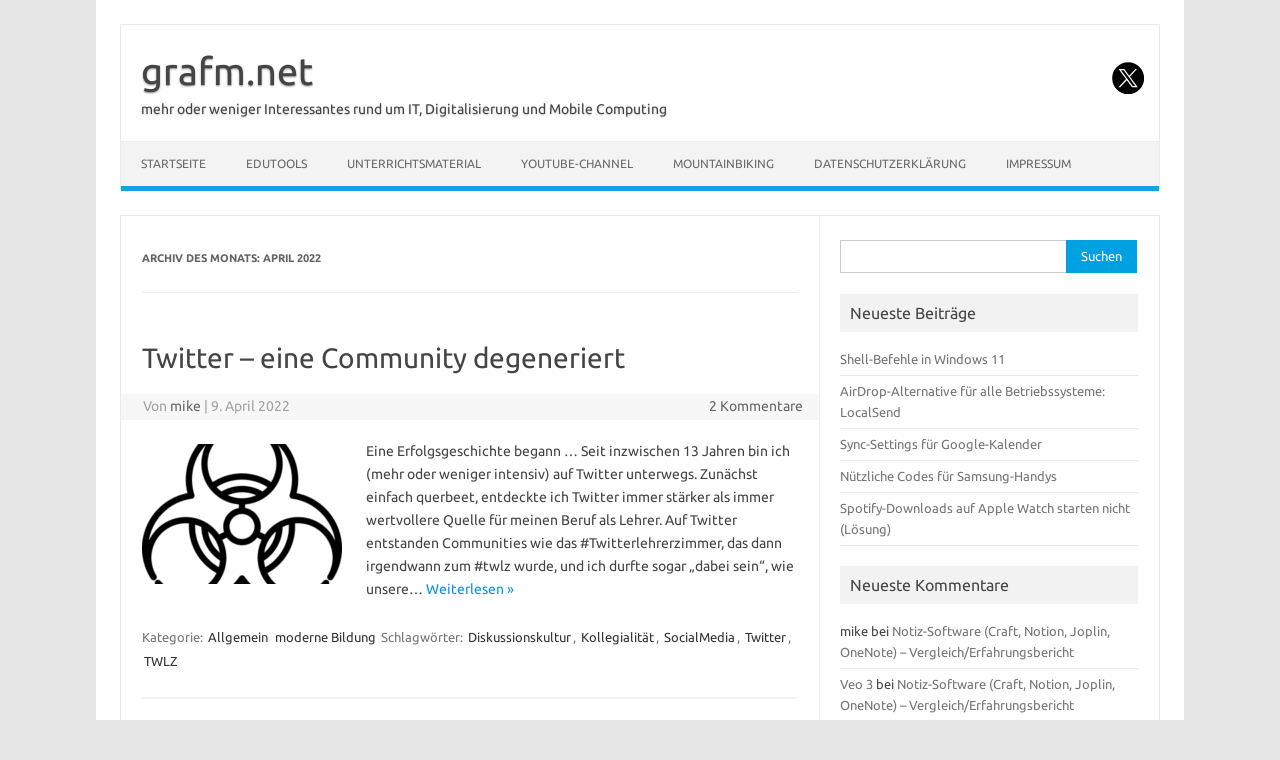

--- FILE ---
content_type: text/html; charset=UTF-8
request_url: https://grafm.net/2022/04/
body_size: 9924
content:
<!DOCTYPE html>
<!--[if IE 7]>
<html class="ie ie7" lang="de">
<![endif]-->
<!--[if IE 8]>
<html class="ie ie8" lang="de">
<![endif]-->
<!--[if !(IE 7) | !(IE 8)  ]><!-->
<html lang="de">
<!--<![endif]-->
<head>
<meta charset="UTF-8">
<meta name="viewport" content="width=device-width, initial-scale=1">
<link rel="profile" href="http://gmpg.org/xfn/11">
<link rel="pingback" href="https://grafm.net/xmlrpc.php" />
<!--[if lt IE 9]>
<script src="https://grafm.net/wp-content/themes/iconic-one/js/html5.js" type="text/javascript"></script>
<![endif]-->
<title>April 2022 &#8211; grafm.net</title>
<meta name='robots' content='max-image-preview:large' />
<link rel="alternate" type="application/rss+xml" title="grafm.net &raquo; Feed" href="https://grafm.net/feed/" />
<link rel="alternate" type="application/rss+xml" title="grafm.net &raquo; Kommentar-Feed" href="https://grafm.net/comments/feed/" />
<style id='wp-img-auto-sizes-contain-inline-css' type='text/css'>
img:is([sizes=auto i],[sizes^="auto," i]){contain-intrinsic-size:3000px 1500px}
/*# sourceURL=wp-img-auto-sizes-contain-inline-css */
</style>
<style id='wp-emoji-styles-inline-css' type='text/css'>

	img.wp-smiley, img.emoji {
		display: inline !important;
		border: none !important;
		box-shadow: none !important;
		height: 1em !important;
		width: 1em !important;
		margin: 0 0.07em !important;
		vertical-align: -0.1em !important;
		background: none !important;
		padding: 0 !important;
	}
/*# sourceURL=wp-emoji-styles-inline-css */
</style>
<style id='wp-block-library-inline-css' type='text/css'>
:root{--wp-block-synced-color:#7a00df;--wp-block-synced-color--rgb:122,0,223;--wp-bound-block-color:var(--wp-block-synced-color);--wp-editor-canvas-background:#ddd;--wp-admin-theme-color:#007cba;--wp-admin-theme-color--rgb:0,124,186;--wp-admin-theme-color-darker-10:#006ba1;--wp-admin-theme-color-darker-10--rgb:0,107,160.5;--wp-admin-theme-color-darker-20:#005a87;--wp-admin-theme-color-darker-20--rgb:0,90,135;--wp-admin-border-width-focus:2px}@media (min-resolution:192dpi){:root{--wp-admin-border-width-focus:1.5px}}.wp-element-button{cursor:pointer}:root .has-very-light-gray-background-color{background-color:#eee}:root .has-very-dark-gray-background-color{background-color:#313131}:root .has-very-light-gray-color{color:#eee}:root .has-very-dark-gray-color{color:#313131}:root .has-vivid-green-cyan-to-vivid-cyan-blue-gradient-background{background:linear-gradient(135deg,#00d084,#0693e3)}:root .has-purple-crush-gradient-background{background:linear-gradient(135deg,#34e2e4,#4721fb 50%,#ab1dfe)}:root .has-hazy-dawn-gradient-background{background:linear-gradient(135deg,#faaca8,#dad0ec)}:root .has-subdued-olive-gradient-background{background:linear-gradient(135deg,#fafae1,#67a671)}:root .has-atomic-cream-gradient-background{background:linear-gradient(135deg,#fdd79a,#004a59)}:root .has-nightshade-gradient-background{background:linear-gradient(135deg,#330968,#31cdcf)}:root .has-midnight-gradient-background{background:linear-gradient(135deg,#020381,#2874fc)}:root{--wp--preset--font-size--normal:16px;--wp--preset--font-size--huge:42px}.has-regular-font-size{font-size:1em}.has-larger-font-size{font-size:2.625em}.has-normal-font-size{font-size:var(--wp--preset--font-size--normal)}.has-huge-font-size{font-size:var(--wp--preset--font-size--huge)}.has-text-align-center{text-align:center}.has-text-align-left{text-align:left}.has-text-align-right{text-align:right}.has-fit-text{white-space:nowrap!important}#end-resizable-editor-section{display:none}.aligncenter{clear:both}.items-justified-left{justify-content:flex-start}.items-justified-center{justify-content:center}.items-justified-right{justify-content:flex-end}.items-justified-space-between{justify-content:space-between}.screen-reader-text{border:0;clip-path:inset(50%);height:1px;margin:-1px;overflow:hidden;padding:0;position:absolute;width:1px;word-wrap:normal!important}.screen-reader-text:focus{background-color:#ddd;clip-path:none;color:#444;display:block;font-size:1em;height:auto;left:5px;line-height:normal;padding:15px 23px 14px;text-decoration:none;top:5px;width:auto;z-index:100000}html :where(.has-border-color){border-style:solid}html :where([style*=border-top-color]){border-top-style:solid}html :where([style*=border-right-color]){border-right-style:solid}html :where([style*=border-bottom-color]){border-bottom-style:solid}html :where([style*=border-left-color]){border-left-style:solid}html :where([style*=border-width]){border-style:solid}html :where([style*=border-top-width]){border-top-style:solid}html :where([style*=border-right-width]){border-right-style:solid}html :where([style*=border-bottom-width]){border-bottom-style:solid}html :where([style*=border-left-width]){border-left-style:solid}html :where(img[class*=wp-image-]){height:auto;max-width:100%}:where(figure){margin:0 0 1em}html :where(.is-position-sticky){--wp-admin--admin-bar--position-offset:var(--wp-admin--admin-bar--height,0px)}@media screen and (max-width:600px){html :where(.is-position-sticky){--wp-admin--admin-bar--position-offset:0px}}

/*# sourceURL=wp-block-library-inline-css */
</style><style id='global-styles-inline-css' type='text/css'>
:root{--wp--preset--aspect-ratio--square: 1;--wp--preset--aspect-ratio--4-3: 4/3;--wp--preset--aspect-ratio--3-4: 3/4;--wp--preset--aspect-ratio--3-2: 3/2;--wp--preset--aspect-ratio--2-3: 2/3;--wp--preset--aspect-ratio--16-9: 16/9;--wp--preset--aspect-ratio--9-16: 9/16;--wp--preset--color--black: #000000;--wp--preset--color--cyan-bluish-gray: #abb8c3;--wp--preset--color--white: #ffffff;--wp--preset--color--pale-pink: #f78da7;--wp--preset--color--vivid-red: #cf2e2e;--wp--preset--color--luminous-vivid-orange: #ff6900;--wp--preset--color--luminous-vivid-amber: #fcb900;--wp--preset--color--light-green-cyan: #7bdcb5;--wp--preset--color--vivid-green-cyan: #00d084;--wp--preset--color--pale-cyan-blue: #8ed1fc;--wp--preset--color--vivid-cyan-blue: #0693e3;--wp--preset--color--vivid-purple: #9b51e0;--wp--preset--gradient--vivid-cyan-blue-to-vivid-purple: linear-gradient(135deg,rgb(6,147,227) 0%,rgb(155,81,224) 100%);--wp--preset--gradient--light-green-cyan-to-vivid-green-cyan: linear-gradient(135deg,rgb(122,220,180) 0%,rgb(0,208,130) 100%);--wp--preset--gradient--luminous-vivid-amber-to-luminous-vivid-orange: linear-gradient(135deg,rgb(252,185,0) 0%,rgb(255,105,0) 100%);--wp--preset--gradient--luminous-vivid-orange-to-vivid-red: linear-gradient(135deg,rgb(255,105,0) 0%,rgb(207,46,46) 100%);--wp--preset--gradient--very-light-gray-to-cyan-bluish-gray: linear-gradient(135deg,rgb(238,238,238) 0%,rgb(169,184,195) 100%);--wp--preset--gradient--cool-to-warm-spectrum: linear-gradient(135deg,rgb(74,234,220) 0%,rgb(151,120,209) 20%,rgb(207,42,186) 40%,rgb(238,44,130) 60%,rgb(251,105,98) 80%,rgb(254,248,76) 100%);--wp--preset--gradient--blush-light-purple: linear-gradient(135deg,rgb(255,206,236) 0%,rgb(152,150,240) 100%);--wp--preset--gradient--blush-bordeaux: linear-gradient(135deg,rgb(254,205,165) 0%,rgb(254,45,45) 50%,rgb(107,0,62) 100%);--wp--preset--gradient--luminous-dusk: linear-gradient(135deg,rgb(255,203,112) 0%,rgb(199,81,192) 50%,rgb(65,88,208) 100%);--wp--preset--gradient--pale-ocean: linear-gradient(135deg,rgb(255,245,203) 0%,rgb(182,227,212) 50%,rgb(51,167,181) 100%);--wp--preset--gradient--electric-grass: linear-gradient(135deg,rgb(202,248,128) 0%,rgb(113,206,126) 100%);--wp--preset--gradient--midnight: linear-gradient(135deg,rgb(2,3,129) 0%,rgb(40,116,252) 100%);--wp--preset--font-size--small: 13px;--wp--preset--font-size--medium: 20px;--wp--preset--font-size--large: 36px;--wp--preset--font-size--x-large: 42px;--wp--preset--spacing--20: 0.44rem;--wp--preset--spacing--30: 0.67rem;--wp--preset--spacing--40: 1rem;--wp--preset--spacing--50: 1.5rem;--wp--preset--spacing--60: 2.25rem;--wp--preset--spacing--70: 3.38rem;--wp--preset--spacing--80: 5.06rem;--wp--preset--shadow--natural: 6px 6px 9px rgba(0, 0, 0, 0.2);--wp--preset--shadow--deep: 12px 12px 50px rgba(0, 0, 0, 0.4);--wp--preset--shadow--sharp: 6px 6px 0px rgba(0, 0, 0, 0.2);--wp--preset--shadow--outlined: 6px 6px 0px -3px rgb(255, 255, 255), 6px 6px rgb(0, 0, 0);--wp--preset--shadow--crisp: 6px 6px 0px rgb(0, 0, 0);}:where(.is-layout-flex){gap: 0.5em;}:where(.is-layout-grid){gap: 0.5em;}body .is-layout-flex{display: flex;}.is-layout-flex{flex-wrap: wrap;align-items: center;}.is-layout-flex > :is(*, div){margin: 0;}body .is-layout-grid{display: grid;}.is-layout-grid > :is(*, div){margin: 0;}:where(.wp-block-columns.is-layout-flex){gap: 2em;}:where(.wp-block-columns.is-layout-grid){gap: 2em;}:where(.wp-block-post-template.is-layout-flex){gap: 1.25em;}:where(.wp-block-post-template.is-layout-grid){gap: 1.25em;}.has-black-color{color: var(--wp--preset--color--black) !important;}.has-cyan-bluish-gray-color{color: var(--wp--preset--color--cyan-bluish-gray) !important;}.has-white-color{color: var(--wp--preset--color--white) !important;}.has-pale-pink-color{color: var(--wp--preset--color--pale-pink) !important;}.has-vivid-red-color{color: var(--wp--preset--color--vivid-red) !important;}.has-luminous-vivid-orange-color{color: var(--wp--preset--color--luminous-vivid-orange) !important;}.has-luminous-vivid-amber-color{color: var(--wp--preset--color--luminous-vivid-amber) !important;}.has-light-green-cyan-color{color: var(--wp--preset--color--light-green-cyan) !important;}.has-vivid-green-cyan-color{color: var(--wp--preset--color--vivid-green-cyan) !important;}.has-pale-cyan-blue-color{color: var(--wp--preset--color--pale-cyan-blue) !important;}.has-vivid-cyan-blue-color{color: var(--wp--preset--color--vivid-cyan-blue) !important;}.has-vivid-purple-color{color: var(--wp--preset--color--vivid-purple) !important;}.has-black-background-color{background-color: var(--wp--preset--color--black) !important;}.has-cyan-bluish-gray-background-color{background-color: var(--wp--preset--color--cyan-bluish-gray) !important;}.has-white-background-color{background-color: var(--wp--preset--color--white) !important;}.has-pale-pink-background-color{background-color: var(--wp--preset--color--pale-pink) !important;}.has-vivid-red-background-color{background-color: var(--wp--preset--color--vivid-red) !important;}.has-luminous-vivid-orange-background-color{background-color: var(--wp--preset--color--luminous-vivid-orange) !important;}.has-luminous-vivid-amber-background-color{background-color: var(--wp--preset--color--luminous-vivid-amber) !important;}.has-light-green-cyan-background-color{background-color: var(--wp--preset--color--light-green-cyan) !important;}.has-vivid-green-cyan-background-color{background-color: var(--wp--preset--color--vivid-green-cyan) !important;}.has-pale-cyan-blue-background-color{background-color: var(--wp--preset--color--pale-cyan-blue) !important;}.has-vivid-cyan-blue-background-color{background-color: var(--wp--preset--color--vivid-cyan-blue) !important;}.has-vivid-purple-background-color{background-color: var(--wp--preset--color--vivid-purple) !important;}.has-black-border-color{border-color: var(--wp--preset--color--black) !important;}.has-cyan-bluish-gray-border-color{border-color: var(--wp--preset--color--cyan-bluish-gray) !important;}.has-white-border-color{border-color: var(--wp--preset--color--white) !important;}.has-pale-pink-border-color{border-color: var(--wp--preset--color--pale-pink) !important;}.has-vivid-red-border-color{border-color: var(--wp--preset--color--vivid-red) !important;}.has-luminous-vivid-orange-border-color{border-color: var(--wp--preset--color--luminous-vivid-orange) !important;}.has-luminous-vivid-amber-border-color{border-color: var(--wp--preset--color--luminous-vivid-amber) !important;}.has-light-green-cyan-border-color{border-color: var(--wp--preset--color--light-green-cyan) !important;}.has-vivid-green-cyan-border-color{border-color: var(--wp--preset--color--vivid-green-cyan) !important;}.has-pale-cyan-blue-border-color{border-color: var(--wp--preset--color--pale-cyan-blue) !important;}.has-vivid-cyan-blue-border-color{border-color: var(--wp--preset--color--vivid-cyan-blue) !important;}.has-vivid-purple-border-color{border-color: var(--wp--preset--color--vivid-purple) !important;}.has-vivid-cyan-blue-to-vivid-purple-gradient-background{background: var(--wp--preset--gradient--vivid-cyan-blue-to-vivid-purple) !important;}.has-light-green-cyan-to-vivid-green-cyan-gradient-background{background: var(--wp--preset--gradient--light-green-cyan-to-vivid-green-cyan) !important;}.has-luminous-vivid-amber-to-luminous-vivid-orange-gradient-background{background: var(--wp--preset--gradient--luminous-vivid-amber-to-luminous-vivid-orange) !important;}.has-luminous-vivid-orange-to-vivid-red-gradient-background{background: var(--wp--preset--gradient--luminous-vivid-orange-to-vivid-red) !important;}.has-very-light-gray-to-cyan-bluish-gray-gradient-background{background: var(--wp--preset--gradient--very-light-gray-to-cyan-bluish-gray) !important;}.has-cool-to-warm-spectrum-gradient-background{background: var(--wp--preset--gradient--cool-to-warm-spectrum) !important;}.has-blush-light-purple-gradient-background{background: var(--wp--preset--gradient--blush-light-purple) !important;}.has-blush-bordeaux-gradient-background{background: var(--wp--preset--gradient--blush-bordeaux) !important;}.has-luminous-dusk-gradient-background{background: var(--wp--preset--gradient--luminous-dusk) !important;}.has-pale-ocean-gradient-background{background: var(--wp--preset--gradient--pale-ocean) !important;}.has-electric-grass-gradient-background{background: var(--wp--preset--gradient--electric-grass) !important;}.has-midnight-gradient-background{background: var(--wp--preset--gradient--midnight) !important;}.has-small-font-size{font-size: var(--wp--preset--font-size--small) !important;}.has-medium-font-size{font-size: var(--wp--preset--font-size--medium) !important;}.has-large-font-size{font-size: var(--wp--preset--font-size--large) !important;}.has-x-large-font-size{font-size: var(--wp--preset--font-size--x-large) !important;}
/*# sourceURL=global-styles-inline-css */
</style>

<style id='classic-theme-styles-inline-css' type='text/css'>
/*! This file is auto-generated */
.wp-block-button__link{color:#fff;background-color:#32373c;border-radius:9999px;box-shadow:none;text-decoration:none;padding:calc(.667em + 2px) calc(1.333em + 2px);font-size:1.125em}.wp-block-file__button{background:#32373c;color:#fff;text-decoration:none}
/*# sourceURL=/wp-includes/css/classic-themes.min.css */
</style>
<link rel='stylesheet' id='uig-viewercss-css' href='https://grafm.net/wp-content/plugins/ultimate-image-gallery/assets/css/viewer.css?ver=6.9' type='text/css' media='all' />
<link rel='stylesheet' id='uig-styles-css' href='https://grafm.net/wp-content/plugins/ultimate-image-gallery/assets/css/styles.css?ver=6.9' type='text/css' media='all' />
<link rel='stylesheet' id='h5p-plugin-styles-css' href='https://grafm.net/wp-content/plugins/h5p/h5p-php-library/styles/h5p.css?ver=1.16.2' type='text/css' media='all' />
<link rel='stylesheet' id='themonic-fonts-css' href='//grafm.net/wp-content/uploads/sgf-css/font-dfd9f7f8b213bbe406f00899fe16d63b.css' type='text/css' media='all' />
<link rel='stylesheet' id='themonic-style-css' href='https://grafm.net/wp-content/themes/iconic-one/style.css?ver=2.4' type='text/css' media='all' />
<link rel='stylesheet' id='custom-style-css' href='https://grafm.net/wp-content/themes/iconic-one/custom.css?ver=6.9' type='text/css' media='all' />
<link rel='stylesheet' id='tablepress-default-css' href='https://grafm.net/wp-content/plugins/tablepress/css/build/default.css?ver=3.2.6' type='text/css' media='all' />
<script type="text/javascript" src="https://grafm.net/wp-includes/js/jquery/jquery.min.js?ver=3.7.1" id="jquery-core-js"></script>
<script type="text/javascript" src="https://grafm.net/wp-includes/js/jquery/jquery-migrate.min.js?ver=3.4.1" id="jquery-migrate-js"></script>
<link rel="https://api.w.org/" href="https://grafm.net/wp-json/" /><link rel="EditURI" type="application/rsd+xml" title="RSD" href="https://grafm.net/xmlrpc.php?rsd" />
<meta name="generator" content="WordPress 6.9" />
<!-- Analytics by WP Statistics - https://wp-statistics.com -->
<style type="text/css">.recentcomments a{display:inline !important;padding:0 !important;margin:0 !important;}</style><link rel="icon" href="https://grafm.net/wp-content/uploads/2020/05/cropped-favicon-96x96-1-32x32.png" sizes="32x32" />
<link rel="icon" href="https://grafm.net/wp-content/uploads/2020/05/cropped-favicon-96x96-1-192x192.png" sizes="192x192" />
<link rel="apple-touch-icon" href="https://grafm.net/wp-content/uploads/2020/05/cropped-favicon-96x96-1-180x180.png" />
<meta name="msapplication-TileImage" content="https://grafm.net/wp-content/uploads/2020/05/cropped-favicon-96x96-1-270x270.png" />
		<style type="text/css" id="wp-custom-css">
			article .entry-meta.entry-meta-top {
    display: none !important;
}


article .entry-meta.entry-meta-bottom a {
    display: none !important;
}
.content .row {-webkit-hyphens: none; -moz-hyphens: none; hyphens:  none;}
		</style>
		</head>
<body class="archive date wp-theme-iconic-one custom-font-enabled single-author hfeed">
<div id="page" class="site">
	<a class="skip-link screen-reader-text" href="#main" title="Zum Inhalt springen">Zum Inhalt springen</a>
	<header id="masthead" class="site-header" role="banner">
					<div class="io-title-description">
			<a href="https://grafm.net/" title="grafm.net" rel="home">grafm.net</a>
				<br .../> 
								 <div class="site-description">mehr oder weniger Interessantes rund um IT, Digitalisierung und Mobile Computing</div>
						</div>
								<div class="socialmedia">
							<a href="http://twitter.com/mike_graf" target="_blank"><img src="https://grafm.net/wp-content/themes/iconic-one/img/twitter.png" alt="Follow us on Twitter"/></a> 
																	</div>
					
		
		<nav id="site-navigation" class="themonic-nav" role="navigation">
		<button class="menu-toggle" aria-controls="menu-top" aria-expanded="false">Menü<label class="iomenu">
  <div class="iolines"></div>
  <div class="iolines"></div>
  <div class="iolines"></div>
</label></button>
			<ul id="menu-top" class="nav-menu"><li id="menu-item-546" class="menu-item menu-item-type-custom menu-item-object-custom menu-item-home menu-item-546"><a href="http://grafm.net/">Startseite</a></li>
<li id="menu-item-1027" class="menu-item menu-item-type-post_type menu-item-object-page menu-item-1027"><a href="https://grafm.net/edutools/">EduTools</a></li>
<li id="menu-item-1324" class="menu-item menu-item-type-post_type menu-item-object-page menu-item-1324"><a href="https://grafm.net/unterrichtsmaterial/">Unterrichtsmaterial</a></li>
<li id="menu-item-1199" class="menu-item menu-item-type-custom menu-item-object-custom menu-item-1199"><a href="https://www.youtube.com/channel/UCqvNEh2QwO9Ky5WpFAPdmSw/">YouTube-Channel</a></li>
<li id="menu-item-548" class="menu-item menu-item-type-taxonomy menu-item-object-category menu-item-548"><a href="https://grafm.net/category/mountainbike/">Mountainbiking</a></li>
<li id="menu-item-660" class="menu-item menu-item-type-post_type menu-item-object-page menu-item-privacy-policy menu-item-660"><a rel="privacy-policy" href="https://grafm.net/datenschutzerklaerung/">Datenschutzerklärung</a></li>
<li id="menu-item-666" class="menu-item menu-item-type-post_type menu-item-object-page menu-item-666"><a href="https://grafm.net/impressum/">Impressum</a></li>
</ul>		</nav><!-- #site-navigation -->
		<div class="clear"></div>
	</header><!-- #masthead -->
<div id="main" class="wrapper">
	<section id="primary" class="site-content">
		<div id="content" role="main">

					<header class="archive-header">
				<h1 class="archive-title">Archiv des Monats: <span>April 2022</span></h1>
			</header><!-- .archive-header -->

			
	<article id="post-1668" class="post-1668 post type-post status-publish format-standard has-post-thumbnail hentry category-allgemein category-moderne-bildung tag-diskussionskultur tag-kollegialitaet tag-socialmedia tag-twitter tag-twlz">
				<header class="entry-header">
						<h2 class="entry-title">
				<a href="https://grafm.net/2022/04/09/twitter-eine-community-degeneriert/" title="Permalink zu Twitter &#8211; eine Community degeneriert" rel="bookmark">Twitter &#8211; eine Community degeneriert</a>
			</h2>
									
		<div class="below-title-meta">
		<div class="adt">
		Von        <span class="vcard author">
			<span class="fn"><a href="https://grafm.net/author/mike/" title="Beiträge von mike" rel="author">mike</a></span>
        </span>
        <span class="meta-sep">|</span> 
				
				<span class="date updated">9. April 2022</span>
				 
        </div>
		<div class="adt-comment">
		<a class="link-comments" href="https://grafm.net/2022/04/09/twitter-eine-community-degeneriert/#comments">2 Kommentare</a> 
        </div>       
		</div><!-- below title meta end -->
			
						
		</header><!-- .entry-header -->

									<div class="entry-summary">
				<!-- Ico nic One home page thumbnail with custom excerpt -->
			<div class="excerpt-thumb">
							<a href="https://grafm.net/2022/04/09/twitter-eine-community-degeneriert/" title="Permalink zu Twitter &#8211; eine Community degeneriert" rel="bookmark">
									<img width="200" height="140" src="https://grafm.net/wp-content/uploads/2022/04/np_biohazard_3344694_000000-200x140.png" class="alignleft wp-post-image" alt="" decoding="async" />								</a>
					</div>
			<p>Eine Erfolgsgeschichte begann &#8230; Seit inzwischen 13 Jahren bin ich (mehr oder weniger intensiv) auf Twitter unterwegs. Zunächst einfach querbeet, entdeckte ich Twitter immer stärker als immer wertvollere Quelle für meinen Beruf als Lehrer. Auf Twitter entstanden Communities wie das #Twitterlehrerzimmer, das dann irgendwann zum #twlz wurde, und ich durfte sogar „dabei sein“, wie unsere… <span class="read-more"><a href="https://grafm.net/2022/04/09/twitter-eine-community-degeneriert/">Weiterlesen &raquo;</a></span></p>
		</div><!-- .entry-summary -->
			
				
	<footer class="entry-meta">
					<span>Kategorie: <a href="https://grafm.net/category/allgemein/" rel="category tag">Allgemein</a> <a href="https://grafm.net/category/moderne-bildung/" rel="category tag">moderne Bildung</a></span>
								<span>Schlagwörter: <a href="https://grafm.net/tag/diskussionskultur/" rel="tag">Diskussionskultur</a>, <a href="https://grafm.net/tag/kollegialitaet/" rel="tag">Kollegialität</a>, <a href="https://grafm.net/tag/socialmedia/" rel="tag">SocialMedia</a>, <a href="https://grafm.net/tag/twitter/" rel="tag">Twitter</a>, <a href="https://grafm.net/tag/twlz/" rel="tag">TWLZ</a></span>
			
           						</footer><!-- .entry-meta -->
	</article><!-- #post -->

		
		</div><!-- #content -->
	</section><!-- #primary -->


			<div id="secondary" class="widget-area" role="complementary">
			<aside id="search-2" class="widget widget_search"><form role="search" method="get" id="searchform" class="searchform" action="https://grafm.net/">
				<div>
					<label class="screen-reader-text" for="s">Suche nach:</label>
					<input type="text" value="" name="s" id="s" />
					<input type="submit" id="searchsubmit" value="Suchen" />
				</div>
			</form></aside>
		<aside id="recent-posts-2" class="widget widget_recent_entries">
		<p class="widget-title">Neueste Beiträge</p>
		<ul>
											<li>
					<a href="https://grafm.net/2025/12/27/shell-befehle-in-windows-11/">Shell-Befehle in Windows 11</a>
									</li>
											<li>
					<a href="https://grafm.net/2025/04/15/airdrop-alternative-fuer-alle-betriebssysteme-localsend/">AirDrop-Alternative für alle Betriebssysteme: LocalSend</a>
									</li>
											<li>
					<a href="https://grafm.net/2025/02/03/sync-settings-fuer-google-kalender/">Sync-Settings für Google-Kalender</a>
									</li>
											<li>
					<a href="https://grafm.net/2025/02/03/nuetzliche-codes-fuer-samsung-handys/">Nützliche Codes für Samsung-Handys</a>
									</li>
											<li>
					<a href="https://grafm.net/2025/01/07/spotify-downloads-auf-apple-watch-starten-nicht-loesung/">Spotify-Downloads auf Apple Watch starten nicht (Lösung)</a>
									</li>
					</ul>

		</aside><aside id="recent-comments-2" class="widget widget_recent_comments"><p class="widget-title">Neueste Kommentare</p><ul id="recentcomments"><li class="recentcomments"><span class="comment-author-link">mike</span> bei <a href="https://grafm.net/2021/12/30/notiz-software-craft-notion-joplin-onenote-vergleich-erfahrungsbericht/#comment-515">Notiz-Software (Craft, Notion, Joplin, OneNote) &#8211; Vergleich/Erfahrungsbericht</a></li><li class="recentcomments"><span class="comment-author-link"><a href="https://3-veo.com" class="url" rel="ugc external nofollow">Veo 3</a></span> bei <a href="https://grafm.net/2021/12/30/notiz-software-craft-notion-joplin-onenote-vergleich-erfahrungsbericht/#comment-514">Notiz-Software (Craft, Notion, Joplin, OneNote) &#8211; Vergleich/Erfahrungsbericht</a></li><li class="recentcomments"><span class="comment-author-link"><a href="https://www.rottensteiner.at" class="url" rel="ugc external nofollow">Ernst</a></span> bei <a href="https://grafm.net/2025/12/27/shell-befehle-in-windows-11/#comment-513">Shell-Befehle in Windows 11</a></li><li class="recentcomments"><span class="comment-author-link">mike</span> bei <a href="https://grafm.net/2025/04/15/airdrop-alternative-fuer-alle-betriebssysteme-localsend/#comment-507">AirDrop-Alternative für alle Betriebssysteme: LocalSend</a></li><li class="recentcomments"><span class="comment-author-link"><a href="https://www.winner12.ai/" class="url" rel="ugc external nofollow">Football prediction software download</a></span> bei <a href="https://grafm.net/2025/04/15/airdrop-alternative-fuer-alle-betriebssysteme-localsend/#comment-506">AirDrop-Alternative für alle Betriebssysteme: LocalSend</a></li></ul></aside><aside id="archives-2" class="widget widget_archive"><p class="widget-title">Archiv</p>
			<ul>
					<li><a href='https://grafm.net/2025/12/'>Dezember 2025</a></li>
	<li><a href='https://grafm.net/2025/04/'>April 2025</a></li>
	<li><a href='https://grafm.net/2025/02/'>Februar 2025</a></li>
	<li><a href='https://grafm.net/2025/01/'>Januar 2025</a></li>
	<li><a href='https://grafm.net/2024/10/'>Oktober 2024</a></li>
	<li><a href='https://grafm.net/2024/09/'>September 2024</a></li>
	<li><a href='https://grafm.net/2024/06/'>Juni 2024</a></li>
	<li><a href='https://grafm.net/2024/05/'>Mai 2024</a></li>
	<li><a href='https://grafm.net/2024/04/'>April 2024</a></li>
	<li><a href='https://grafm.net/2024/03/'>März 2024</a></li>
	<li><a href='https://grafm.net/2024/01/'>Januar 2024</a></li>
	<li><a href='https://grafm.net/2023/11/'>November 2023</a></li>
	<li><a href='https://grafm.net/2023/10/'>Oktober 2023</a></li>
	<li><a href='https://grafm.net/2023/09/'>September 2023</a></li>
	<li><a href='https://grafm.net/2023/07/'>Juli 2023</a></li>
	<li><a href='https://grafm.net/2023/06/'>Juni 2023</a></li>
	<li><a href='https://grafm.net/2023/04/'>April 2023</a></li>
	<li><a href='https://grafm.net/2023/03/'>März 2023</a></li>
	<li><a href='https://grafm.net/2023/02/'>Februar 2023</a></li>
	<li><a href='https://grafm.net/2023/01/'>Januar 2023</a></li>
	<li><a href='https://grafm.net/2022/12/'>Dezember 2022</a></li>
	<li><a href='https://grafm.net/2022/10/'>Oktober 2022</a></li>
	<li><a href='https://grafm.net/2022/09/'>September 2022</a></li>
	<li><a href='https://grafm.net/2022/06/'>Juni 2022</a></li>
	<li><a href='https://grafm.net/2022/04/' aria-current="page">April 2022</a></li>
	<li><a href='https://grafm.net/2022/03/'>März 2022</a></li>
	<li><a href='https://grafm.net/2022/02/'>Februar 2022</a></li>
	<li><a href='https://grafm.net/2021/12/'>Dezember 2021</a></li>
	<li><a href='https://grafm.net/2021/11/'>November 2021</a></li>
	<li><a href='https://grafm.net/2021/10/'>Oktober 2021</a></li>
	<li><a href='https://grafm.net/2021/05/'>Mai 2021</a></li>
	<li><a href='https://grafm.net/2021/04/'>April 2021</a></li>
	<li><a href='https://grafm.net/2021/03/'>März 2021</a></li>
	<li><a href='https://grafm.net/2021/02/'>Februar 2021</a></li>
	<li><a href='https://grafm.net/2021/01/'>Januar 2021</a></li>
	<li><a href='https://grafm.net/2020/12/'>Dezember 2020</a></li>
	<li><a href='https://grafm.net/2020/11/'>November 2020</a></li>
	<li><a href='https://grafm.net/2020/10/'>Oktober 2020</a></li>
	<li><a href='https://grafm.net/2020/09/'>September 2020</a></li>
	<li><a href='https://grafm.net/2020/08/'>August 2020</a></li>
	<li><a href='https://grafm.net/2020/07/'>Juli 2020</a></li>
	<li><a href='https://grafm.net/2020/06/'>Juni 2020</a></li>
	<li><a href='https://grafm.net/2020/05/'>Mai 2020</a></li>
	<li><a href='https://grafm.net/2020/04/'>April 2020</a></li>
	<li><a href='https://grafm.net/2020/03/'>März 2020</a></li>
	<li><a href='https://grafm.net/2020/01/'>Januar 2020</a></li>
	<li><a href='https://grafm.net/2019/11/'>November 2019</a></li>
	<li><a href='https://grafm.net/2019/10/'>Oktober 2019</a></li>
	<li><a href='https://grafm.net/2019/09/'>September 2019</a></li>
	<li><a href='https://grafm.net/2019/08/'>August 2019</a></li>
	<li><a href='https://grafm.net/2019/07/'>Juli 2019</a></li>
	<li><a href='https://grafm.net/2019/06/'>Juni 2019</a></li>
	<li><a href='https://grafm.net/2019/04/'>April 2019</a></li>
	<li><a href='https://grafm.net/2019/02/'>Februar 2019</a></li>
	<li><a href='https://grafm.net/2018/12/'>Dezember 2018</a></li>
	<li><a href='https://grafm.net/2018/11/'>November 2018</a></li>
	<li><a href='https://grafm.net/2018/10/'>Oktober 2018</a></li>
	<li><a href='https://grafm.net/2018/09/'>September 2018</a></li>
	<li><a href='https://grafm.net/2018/07/'>Juli 2018</a></li>
	<li><a href='https://grafm.net/2018/05/'>Mai 2018</a></li>
	<li><a href='https://grafm.net/2018/04/'>April 2018</a></li>
	<li><a href='https://grafm.net/2018/03/'>März 2018</a></li>
	<li><a href='https://grafm.net/2018/02/'>Februar 2018</a></li>
	<li><a href='https://grafm.net/2018/01/'>Januar 2018</a></li>
	<li><a href='https://grafm.net/2017/11/'>November 2017</a></li>
	<li><a href='https://grafm.net/2017/10/'>Oktober 2017</a></li>
	<li><a href='https://grafm.net/2017/08/'>August 2017</a></li>
	<li><a href='https://grafm.net/2017/07/'>Juli 2017</a></li>
	<li><a href='https://grafm.net/2017/06/'>Juni 2017</a></li>
	<li><a href='https://grafm.net/2017/05/'>Mai 2017</a></li>
	<li><a href='https://grafm.net/2017/04/'>April 2017</a></li>
	<li><a href='https://grafm.net/2017/03/'>März 2017</a></li>
	<li><a href='https://grafm.net/2017/01/'>Januar 2017</a></li>
	<li><a href='https://grafm.net/2016/12/'>Dezember 2016</a></li>
	<li><a href='https://grafm.net/2016/11/'>November 2016</a></li>
	<li><a href='https://grafm.net/2016/09/'>September 2016</a></li>
	<li><a href='https://grafm.net/2016/08/'>August 2016</a></li>
	<li><a href='https://grafm.net/2016/07/'>Juli 2016</a></li>
	<li><a href='https://grafm.net/2016/06/'>Juni 2016</a></li>
	<li><a href='https://grafm.net/2016/05/'>Mai 2016</a></li>
	<li><a href='https://grafm.net/2016/04/'>April 2016</a></li>
	<li><a href='https://grafm.net/2016/03/'>März 2016</a></li>
	<li><a href='https://grafm.net/2016/02/'>Februar 2016</a></li>
	<li><a href='https://grafm.net/2016/01/'>Januar 2016</a></li>
	<li><a href='https://grafm.net/2015/12/'>Dezember 2015</a></li>
	<li><a href='https://grafm.net/2015/11/'>November 2015</a></li>
	<li><a href='https://grafm.net/2015/08/'>August 2015</a></li>
	<li><a href='https://grafm.net/2014/11/'>November 2014</a></li>
	<li><a href='https://grafm.net/2014/09/'>September 2014</a></li>
	<li><a href='https://grafm.net/2014/06/'>Juni 2014</a></li>
	<li><a href='https://grafm.net/2014/05/'>Mai 2014</a></li>
	<li><a href='https://grafm.net/2014/03/'>März 2014</a></li>
	<li><a href='https://grafm.net/2014/01/'>Januar 2014</a></li>
	<li><a href='https://grafm.net/2013/12/'>Dezember 2013</a></li>
	<li><a href='https://grafm.net/2013/11/'>November 2013</a></li>
	<li><a href='https://grafm.net/2013/10/'>Oktober 2013</a></li>
	<li><a href='https://grafm.net/2013/09/'>September 2013</a></li>
	<li><a href='https://grafm.net/2013/08/'>August 2013</a></li>
	<li><a href='https://grafm.net/2013/05/'>Mai 2013</a></li>
	<li><a href='https://grafm.net/2013/03/'>März 2013</a></li>
	<li><a href='https://grafm.net/2013/01/'>Januar 2013</a></li>
	<li><a href='https://grafm.net/2012/09/'>September 2012</a></li>
	<li><a href='https://grafm.net/2012/08/'>August 2012</a></li>
	<li><a href='https://grafm.net/2012/07/'>Juli 2012</a></li>
	<li><a href='https://grafm.net/2012/05/'>Mai 2012</a></li>
	<li><a href='https://grafm.net/2011/12/'>Dezember 2011</a></li>
	<li><a href='https://grafm.net/2011/11/'>November 2011</a></li>
	<li><a href='https://grafm.net/2011/10/'>Oktober 2011</a></li>
	<li><a href='https://grafm.net/2011/09/'>September 2011</a></li>
			</ul>

			</aside><aside id="categories-2" class="widget widget_categories"><p class="widget-title">Kategorien</p>
			<ul>
					<li class="cat-item cat-item-1"><a href="https://grafm.net/category/allgemein/">Allgemein</a>
</li>
	<li class="cat-item cat-item-24"><a href="https://grafm.net/category/android/">Android</a>
</li>
	<li class="cat-item cat-item-447"><a href="https://grafm.net/category/apple/">Apple</a>
</li>
	<li class="cat-item cat-item-38"><a href="https://grafm.net/category/asv/">ASV</a>
</li>
	<li class="cat-item cat-item-21"><a href="https://grafm.net/category/blogging/">Blogging</a>
</li>
	<li class="cat-item cat-item-299"><a href="https://grafm.net/category/corona/">Corona</a>
</li>
	<li class="cat-item cat-item-261"><a href="https://grafm.net/category/distanzlernen/">Distanzlernen</a>
</li>
	<li class="cat-item cat-item-433"><a href="https://grafm.net/category/excel/">Excel</a>
</li>
	<li class="cat-item cat-item-285"><a href="https://grafm.net/category/gaming/">Gaming</a>
</li>
	<li class="cat-item cat-item-322"><a href="https://grafm.net/category/google/">Google</a>
</li>
	<li class="cat-item cat-item-122"><a href="https://grafm.net/category/hardware/">Hardware</a>
</li>
	<li class="cat-item cat-item-321"><a href="https://grafm.net/category/ios/">IOS</a>
</li>
	<li class="cat-item cat-item-16"><a href="https://grafm.net/category/java/">Java</a>
</li>
	<li class="cat-item cat-item-211"><a href="https://grafm.net/category/macos/">MacOS</a>
</li>
	<li class="cat-item cat-item-104"><a href="https://grafm.net/category/mebis/">mebis</a>
</li>
	<li class="cat-item cat-item-15"><a href="https://grafm.net/category/mobiles-lernen/">Mobiles Lernen</a>
</li>
	<li class="cat-item cat-item-106"><a href="https://grafm.net/category/moderne-bildung/">moderne Bildung</a>
</li>
	<li class="cat-item cat-item-17"><a href="https://grafm.net/category/mountainbike/">Mountainbiking</a>
</li>
	<li class="cat-item cat-item-39"><a href="https://grafm.net/category/networking/">Networking</a>
</li>
	<li class="cat-item cat-item-307"><a href="https://grafm.net/category/pruefungsformate/">Prüfungsformate</a>
</li>
	<li class="cat-item cat-item-444"><a href="https://grafm.net/category/samsung/">Samsung</a>
</li>
	<li class="cat-item cat-item-97"><a href="https://grafm.net/category/security/">Security</a>
</li>
	<li class="cat-item cat-item-45"><a href="https://grafm.net/category/smartphones/">Smartphones</a>
</li>
	<li class="cat-item cat-item-392"><a href="https://grafm.net/category/softwareentwicklung/">Softwareentwicklung</a>
</li>
	<li class="cat-item cat-item-434"><a href="https://grafm.net/category/tabellenkalkulation/">Tabellenkalkulation</a>
</li>
	<li class="cat-item cat-item-2"><a href="https://grafm.net/category/uncategorized/">Uncategorized</a>
</li>
	<li class="cat-item cat-item-192"><a href="https://grafm.net/category/unterricht/">Unterricht</a>
</li>
	<li class="cat-item cat-item-260"><a href="https://grafm.net/category/unterricht-dahoam/">Unterricht Dahoam</a>
</li>
	<li class="cat-item cat-item-31"><a href="https://grafm.net/category/webentwicklung/">Webentwicklung</a>
</li>
	<li class="cat-item cat-item-14"><a href="https://grafm.net/category/windows/">Windows</a>
</li>
	<li class="cat-item cat-item-18"><a href="https://grafm.net/category/windows-10/">Windows 10</a>
</li>
	<li class="cat-item cat-item-325"><a href="https://grafm.net/category/windows-11/">Windows 11</a>
</li>
			</ul>

			</aside><aside id="meta-2" class="widget widget_meta"><p class="widget-title">Meta</p>
		<ul>
						<li><a href="https://grafm.net/wp-login.php">Anmelden</a></li>
			<li><a href="https://grafm.net/feed/">Feed der Einträge</a></li>
			<li><a href="https://grafm.net/comments/feed/">Kommentar-Feed</a></li>

			<li><a href="https://de.wordpress.org/">WordPress.org</a></li>
		</ul>

		</aside><aside id="search-4" class="widget widget_search"><form role="search" method="get" id="searchform" class="searchform" action="https://grafm.net/">
				<div>
					<label class="screen-reader-text" for="s">Suche nach:</label>
					<input type="text" value="" name="s" id="s" />
					<input type="submit" id="searchsubmit" value="Suchen" />
				</div>
			</form></aside>		</div><!-- #secondary -->
		</div><!-- #main .wrapper -->
	<footer id="colophon" role="contentinfo">
		<div class="site-info">
		<div class="footercopy">(c) 2025 BY-SA</div>
		<div class="footercredit">grafm.net</div>
		<div class="clear"></div>
		</div><!-- .site-info -->
		</footer><!-- #colophon -->
		<div class="site-wordpress">
				<a href="https://themonic.com/iconic-one/">Iconic One</a> Theme | Powered by <a href="https://wordpress.org">Wordpress</a>
				</div><!-- .site-info -->
				<div class="clear"></div>
</div><!-- #page -->

<script type="speculationrules">
{"prefetch":[{"source":"document","where":{"and":[{"href_matches":"/*"},{"not":{"href_matches":["/wp-*.php","/wp-admin/*","/wp-content/uploads/*","/wp-content/*","/wp-content/plugins/*","/wp-content/themes/iconic-one/*","/*\\?(.+)"]}},{"not":{"selector_matches":"a[rel~=\"nofollow\"]"}},{"not":{"selector_matches":".no-prefetch, .no-prefetch a"}}]},"eagerness":"conservative"}]}
</script>
<script type="text/javascript" src="https://grafm.net/wp-content/plugins/ultimate-image-gallery/assets/js/viewer.js" id="uig-viewerjs-js"></script>
<script type="text/javascript" src="https://grafm.net/wp-content/plugins/ultimate-image-gallery/assets/js/mixitup.min.js?ver=1.0.10" id="uig-mixitup-js"></script>
<script type="text/javascript" src="https://grafm.net/wp-content/plugins/ultimate-image-gallery/assets/js/scripts.js?ver=1.0.10" id="uig-scripts-js"></script>
<script type="text/javascript" src="https://grafm.net/wp-content/themes/iconic-one/js/selectnav.js?ver=1.0" id="themonic-mobile-navigation-js"></script>
<script type="text/javascript" id="wp-statistics-tracker-js-extra">
/* <![CDATA[ */
var WP_Statistics_Tracker_Object = {"requestUrl":"https://grafm.net/wp-json/wp-statistics/v2","ajaxUrl":"https://grafm.net/wp-admin/admin-ajax.php","hitParams":{"wp_statistics_hit":1,"source_type":"archive","source_id":0,"search_query":"","signature":"44a849dc882938a142629f98a6cd1894","endpoint":"hit"},"option":{"dntEnabled":"","bypassAdBlockers":"","consentIntegration":{"name":null,"status":[]},"isPreview":false,"userOnline":false,"trackAnonymously":false,"isWpConsentApiActive":false,"consentLevel":""},"isLegacyEventLoaded":"","customEventAjaxUrl":"https://grafm.net/wp-admin/admin-ajax.php?action=wp_statistics_custom_event&nonce=af2de6e30f","onlineParams":{"wp_statistics_hit":1,"source_type":"archive","source_id":0,"search_query":"","signature":"44a849dc882938a142629f98a6cd1894","action":"wp_statistics_online_check"},"jsCheckTime":"60000"};
//# sourceURL=wp-statistics-tracker-js-extra
/* ]]> */
</script>
<script type="text/javascript" src="https://grafm.net/wp-content/plugins/wp-statistics/assets/js/tracker.js?ver=14.16" id="wp-statistics-tracker-js"></script>
<script id="wp-emoji-settings" type="application/json">
{"baseUrl":"https://s.w.org/images/core/emoji/17.0.2/72x72/","ext":".png","svgUrl":"https://s.w.org/images/core/emoji/17.0.2/svg/","svgExt":".svg","source":{"concatemoji":"https://grafm.net/wp-includes/js/wp-emoji-release.min.js?ver=6.9"}}
</script>
<script type="module">
/* <![CDATA[ */
/*! This file is auto-generated */
const a=JSON.parse(document.getElementById("wp-emoji-settings").textContent),o=(window._wpemojiSettings=a,"wpEmojiSettingsSupports"),s=["flag","emoji"];function i(e){try{var t={supportTests:e,timestamp:(new Date).valueOf()};sessionStorage.setItem(o,JSON.stringify(t))}catch(e){}}function c(e,t,n){e.clearRect(0,0,e.canvas.width,e.canvas.height),e.fillText(t,0,0);t=new Uint32Array(e.getImageData(0,0,e.canvas.width,e.canvas.height).data);e.clearRect(0,0,e.canvas.width,e.canvas.height),e.fillText(n,0,0);const a=new Uint32Array(e.getImageData(0,0,e.canvas.width,e.canvas.height).data);return t.every((e,t)=>e===a[t])}function p(e,t){e.clearRect(0,0,e.canvas.width,e.canvas.height),e.fillText(t,0,0);var n=e.getImageData(16,16,1,1);for(let e=0;e<n.data.length;e++)if(0!==n.data[e])return!1;return!0}function u(e,t,n,a){switch(t){case"flag":return n(e,"\ud83c\udff3\ufe0f\u200d\u26a7\ufe0f","\ud83c\udff3\ufe0f\u200b\u26a7\ufe0f")?!1:!n(e,"\ud83c\udde8\ud83c\uddf6","\ud83c\udde8\u200b\ud83c\uddf6")&&!n(e,"\ud83c\udff4\udb40\udc67\udb40\udc62\udb40\udc65\udb40\udc6e\udb40\udc67\udb40\udc7f","\ud83c\udff4\u200b\udb40\udc67\u200b\udb40\udc62\u200b\udb40\udc65\u200b\udb40\udc6e\u200b\udb40\udc67\u200b\udb40\udc7f");case"emoji":return!a(e,"\ud83e\u1fac8")}return!1}function f(e,t,n,a){let r;const o=(r="undefined"!=typeof WorkerGlobalScope&&self instanceof WorkerGlobalScope?new OffscreenCanvas(300,150):document.createElement("canvas")).getContext("2d",{willReadFrequently:!0}),s=(o.textBaseline="top",o.font="600 32px Arial",{});return e.forEach(e=>{s[e]=t(o,e,n,a)}),s}function r(e){var t=document.createElement("script");t.src=e,t.defer=!0,document.head.appendChild(t)}a.supports={everything:!0,everythingExceptFlag:!0},new Promise(t=>{let n=function(){try{var e=JSON.parse(sessionStorage.getItem(o));if("object"==typeof e&&"number"==typeof e.timestamp&&(new Date).valueOf()<e.timestamp+604800&&"object"==typeof e.supportTests)return e.supportTests}catch(e){}return null}();if(!n){if("undefined"!=typeof Worker&&"undefined"!=typeof OffscreenCanvas&&"undefined"!=typeof URL&&URL.createObjectURL&&"undefined"!=typeof Blob)try{var e="postMessage("+f.toString()+"("+[JSON.stringify(s),u.toString(),c.toString(),p.toString()].join(",")+"));",a=new Blob([e],{type:"text/javascript"});const r=new Worker(URL.createObjectURL(a),{name:"wpTestEmojiSupports"});return void(r.onmessage=e=>{i(n=e.data),r.terminate(),t(n)})}catch(e){}i(n=f(s,u,c,p))}t(n)}).then(e=>{for(const n in e)a.supports[n]=e[n],a.supports.everything=a.supports.everything&&a.supports[n],"flag"!==n&&(a.supports.everythingExceptFlag=a.supports.everythingExceptFlag&&a.supports[n]);var t;a.supports.everythingExceptFlag=a.supports.everythingExceptFlag&&!a.supports.flag,a.supports.everything||((t=a.source||{}).concatemoji?r(t.concatemoji):t.wpemoji&&t.twemoji&&(r(t.twemoji),r(t.wpemoji)))});
//# sourceURL=https://grafm.net/wp-includes/js/wp-emoji-loader.min.js
/* ]]> */
</script>
</body>
</html>

--- FILE ---
content_type: text/css
request_url: https://grafm.net/wp-content/uploads/sgf-css/font-dfd9f7f8b213bbe406f00899fe16d63b.css
body_size: 287
content:
@font-face {
	font-family: "Ubuntu";
	font-weight: 400;
	font-style: normal;
	src: local('Ubuntu Regular'), local('Ubuntu-Regular'), url(//grafm.net/wp-content/uploads/sgf-css/4iCs6KVjbNBYlgoKfw72nU6AFw.woff2) format('woff2'), url(//grafm.net/wp-content/uploads/sgf-css/4iCs6KVjbNBYlgoKfw7w.woff) format('woff');
	unicode-range: U+0000-00FF, U+0131, U+0152-0153, U+02BB-02BC, U+02C6, U+02DA, U+02DC, U+2000-206F, U+2074, U+20AC, U+2122, U+2191, U+2193, U+2212, U+2215, U+FEFF, U+FFFD;
}
@font-face {
	font-family: "Ubuntu";
	font-weight: 700;
	font-style: normal;
	src: local('Ubuntu Bold'), local('Ubuntu-Bold'), url(//grafm.net/wp-content/uploads/sgf-css/4iCv6KVjbNBYlgoCxCvjsGyNPYZvgw.woff2) format('woff2'), url(//grafm.net/wp-content/uploads/sgf-css/4iCv6KVjbNBYlgoCxCvjsGyL.woff) format('woff');
	unicode-range: U+0000-00FF, U+0131, U+0152-0153, U+02BB-02BC, U+02C6, U+02DA, U+02DC, U+2000-206F, U+2074, U+20AC, U+2122, U+2191, U+2193, U+2212, U+2215, U+FEFF, U+FFFD;
}
@font-face {
	font-family: "Ubuntu";
	font-weight: 400;
	font-style: normal;
	src: local('Ubuntu Regular'), local('Ubuntu-Regular'), url(//grafm.net/wp-content/uploads/sgf-css/4iCs6KVjbNBYlgoKcQ72nU6AF7xm.woff2) format('woff2'), url(//grafm.net/wp-content/uploads/sgf-css/4iCs6KVjbNBYlgoKcQ7w.woff) format('woff');
	unicode-range: U+0100-024F, U+0259, U+1E00-1EFF, U+2020, U+20A0-20AB, U+20AD-20CF, U+2113, U+2C60-2C7F, U+A720-A7FF;
}
@font-face {
	font-family: "Ubuntu";
	font-weight: 700;
	font-style: normal;
	src: local('Ubuntu Bold'), local('Ubuntu-Bold'), url(//grafm.net/wp-content/uploads/sgf-css/4iCv6KVjbNBYlgoCxCvjvmyNPYZvg7UI.woff2) format('woff2'), url(//grafm.net/wp-content/uploads/sgf-css/4iCv6KVjbNBYlgoCxCvjvmyL.woff) format('woff');
	unicode-range: U+0100-024F, U+0259, U+1E00-1EFF, U+2020, U+20A0-20AB, U+20AD-20CF, U+2113, U+2C60-2C7F, U+A720-A7FF;
}